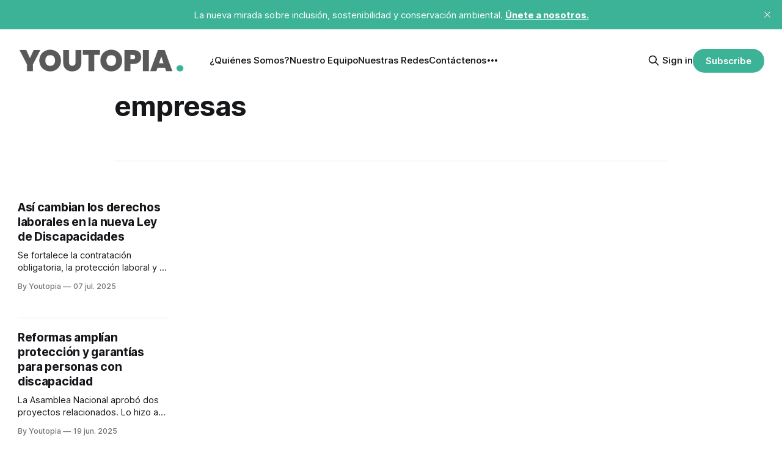

--- FILE ---
content_type: text/html; charset=utf-8
request_url: https://youtopiaecuador.com/tag/empresas/
body_size: 9955
content:
<!DOCTYPE html>
<html lang="es">
<head>

    <title>empresas - Youtopia</title>
    <meta charset="utf-8">
    <meta name="viewport" content="width=device-width, initial-scale=1.0">
    
    <link rel="preload" as="style" href="https://youtopiaecuador.com/assets/built/screen.css?v=049f4adf6f">
    <link rel="preload" as="script" href="https://youtopiaecuador.com/assets/built/source.js?v=049f4adf6f">
    
    <link rel="preload" as="font" type="font/woff2" href="https://youtopiaecuador.com/assets/fonts/inter-roman.woff2?v=049f4adf6f" crossorigin="anonymous">
<style>
    @font-face {
        font-family: "Inter";
        font-style: normal;
        font-weight: 100 900;
        font-display: optional;
        src: url(https://youtopiaecuador.com/assets/fonts/inter-roman.woff2?v=049f4adf6f) format("woff2");
        unicode-range: U+0000-00FF, U+0131, U+0152-0153, U+02BB-02BC, U+02C6, U+02DA, U+02DC, U+0304, U+0308, U+0329, U+2000-206F, U+2074, U+20AC, U+2122, U+2191, U+2193, U+2212, U+2215, U+FEFF, U+FFFD;
    }
</style>

    <link rel="stylesheet" type="text/css" href="https://youtopiaecuador.com/assets/built/screen.css?v=049f4adf6f">

    <style>
        :root {
            --background-color: #ffffff
        }
    </style>

    <script>
        /* The script for calculating the color contrast has been taken from
        https://gomakethings.com/dynamically-changing-the-text-color-based-on-background-color-contrast-with-vanilla-js/ */
        var accentColor = getComputedStyle(document.documentElement).getPropertyValue('--background-color');
        accentColor = accentColor.trim().slice(1);

        if (accentColor.length === 3) {
            accentColor = accentColor[0] + accentColor[0] + accentColor[1] + accentColor[1] + accentColor[2] + accentColor[2];
        }

        var r = parseInt(accentColor.substr(0, 2), 16);
        var g = parseInt(accentColor.substr(2, 2), 16);
        var b = parseInt(accentColor.substr(4, 2), 16);
        var yiq = ((r * 299) + (g * 587) + (b * 114)) / 1000;
        var textColor = (yiq >= 128) ? 'dark' : 'light';

        document.documentElement.className = `has-${textColor}-text`;
    </script>

    <link rel="icon" href="https://youtopiaecuador.com/content/images/size/w256h256/2024/06/fav-2.png" type="image/png">
    <link rel="canonical" href="https://youtopiaecuador.com/tag/empresas/">
    <meta name="referrer" content="no-referrer-when-downgrade">
    <link rel="next" href="https://youtopiaecuador.com/tag/empresas/page/2/">
    
    <meta property="og:site_name" content="Youtopia">
    <meta property="og:type" content="website">
    <meta property="og:title" content="empresas - Youtopia">
    <meta property="og:url" content="https://youtopiaecuador.com/tag/empresas/">
    <meta property="og:image" content="https://static.ghost.org/v5.0.0/images/publication-cover.jpg">
    <meta property="article:publisher" content="https://www.facebook.com/youtopiaecuador">
    <meta name="twitter:card" content="summary_large_image">
    <meta name="twitter:title" content="empresas - Youtopia">
    <meta name="twitter:url" content="https://youtopiaecuador.com/tag/empresas/">
    <meta name="twitter:image" content="https://static.ghost.org/v5.0.0/images/publication-cover.jpg">
    <meta name="twitter:site" content="@YoutopiaEcuador">
    <meta property="og:image:width" content="1200">
    <meta property="og:image:height" content="840">
    
    <script type="application/ld+json">
{
    "@context": "https://schema.org",
    "@type": "Series",
    "publisher": {
        "@type": "Organization",
        "name": "Youtopia",
        "url": "https://youtopiaecuador.com/",
        "logo": {
            "@type": "ImageObject",
            "url": "https://youtopiaecuador.com/content/images/2025/01/Logo_Youtopia.png"
        }
    },
    "url": "https://youtopiaecuador.com/tag/empresas/",
    "name": "empresas",
    "mainEntityOfPage": "https://youtopiaecuador.com/tag/empresas/"
}
    </script>

    <meta name="generator" content="Ghost 6.16">
    <link rel="alternate" type="application/rss+xml" title="Youtopia" href="https://youtopiaecuador.com/rss/">
    <script defer src="https://cdn.jsdelivr.net/ghost/portal@~2.58/umd/portal.min.js" data-i18n="true" data-ghost="https://youtopiaecuador.com/" data-key="0da8f195814cd0dc7922185629" data-api="https://youtopiarett.ghost.io/ghost/api/content/" data-locale="es" crossorigin="anonymous"></script><style id="gh-members-styles">.gh-post-upgrade-cta-content,
.gh-post-upgrade-cta {
    display: flex;
    flex-direction: column;
    align-items: center;
    font-family: -apple-system, BlinkMacSystemFont, 'Segoe UI', Roboto, Oxygen, Ubuntu, Cantarell, 'Open Sans', 'Helvetica Neue', sans-serif;
    text-align: center;
    width: 100%;
    color: #ffffff;
    font-size: 16px;
}

.gh-post-upgrade-cta-content {
    border-radius: 8px;
    padding: 40px 4vw;
}

.gh-post-upgrade-cta h2 {
    color: #ffffff;
    font-size: 28px;
    letter-spacing: -0.2px;
    margin: 0;
    padding: 0;
}

.gh-post-upgrade-cta p {
    margin: 20px 0 0;
    padding: 0;
}

.gh-post-upgrade-cta small {
    font-size: 16px;
    letter-spacing: -0.2px;
}

.gh-post-upgrade-cta a {
    color: #ffffff;
    cursor: pointer;
    font-weight: 500;
    box-shadow: none;
    text-decoration: underline;
}

.gh-post-upgrade-cta a:hover {
    color: #ffffff;
    opacity: 0.8;
    box-shadow: none;
    text-decoration: underline;
}

.gh-post-upgrade-cta a.gh-btn {
    display: block;
    background: #ffffff;
    text-decoration: none;
    margin: 28px 0 0;
    padding: 8px 18px;
    border-radius: 4px;
    font-size: 16px;
    font-weight: 600;
}

.gh-post-upgrade-cta a.gh-btn:hover {
    opacity: 0.92;
}</style>
    <script defer src="https://cdn.jsdelivr.net/ghost/sodo-search@~1.8/umd/sodo-search.min.js" data-key="0da8f195814cd0dc7922185629" data-styles="https://cdn.jsdelivr.net/ghost/sodo-search@~1.8/umd/main.css" data-sodo-search="https://youtopiarett.ghost.io/" data-locale="es" crossorigin="anonymous"></script>
    <script defer src="https://cdn.jsdelivr.net/ghost/announcement-bar@~1.1/umd/announcement-bar.min.js" data-announcement-bar="https://youtopiaecuador.com/" data-api-url="https://youtopiaecuador.com/members/api/announcement/" crossorigin="anonymous"></script>
    <link href="https://youtopiaecuador.com/webmentions/receive/" rel="webmention">
    <script defer src="/public/cards.min.js?v=049f4adf6f"></script>
    <link rel="stylesheet" type="text/css" href="/public/cards.min.css?v=049f4adf6f">
    <script defer src="/public/member-attribution.min.js?v=049f4adf6f"></script>
    <script defer src="/public/ghost-stats.min.js?v=049f4adf6f" data-stringify-payload="false" data-datasource="analytics_events" data-storage="localStorage" data-host="https://youtopiaecuador.com/.ghost/analytics/api/v1/page_hit"  tb_site_uuid="0cceb189-436d-4289-aa24-ba16ceb9a983" tb_post_uuid="undefined" tb_post_type="null" tb_member_uuid="undefined" tb_member_status="undefined"></script><style>:root {--ghost-accent-color: #3cb296;}</style>
    <!-- Google Tag Manager -->
<script>(function(w,d,s,l,i){w[l]=w[l]||[];w[l].push({'gtm.start':
new Date().getTime(),event:'gtm.js'});var f=d.getElementsByTagName(s)[0],
j=d.createElement(s),dl=l!='dataLayer'?'&l='+l:'';j.async=true;j.src=
'https://www.googletagmanager.com/gtm.js?id='+i+dl;f.parentNode.insertBefore(j,f);
})(window,document,'script','dataLayer','GTM-WCFS59S4');</script>
<!-- End Google Tag Manager -->

<!-- Google tag (gtag.js) -->
<script async src="https://www.googletagmanager.com/gtag/js?id=G-1L6V383QRW"></script>
<script>
  window.dataLayer = window.dataLayer || [];
  function gtag(){dataLayer.push(arguments);}
  gtag('js', new Date());

  gtag('config', 'G-1L6V383QRW');
  gtag('config', 'AW-17119839187');
</script>

<!-- Píxel de seguimiento de Metricool -->
<img src="https://tracker.metricool.com/c3po.jpg?hash=7dc90cae8c04cb851963d6fe1b866adf" />

<!-- Hotjar Tracking Code for Youtopia + RETT -->
<script>
    (function(h,o,t,j,a,r){
        h.hj=h.hj||function(){(h.hj.q=h.hj.q||[]).push(arguments)};
        h._hjSettings={hjid:5101533,hjsv:6};
        a=o.getElementsByTagName('head')[0];
        r=o.createElement('script');r.async=1;
        r.src=t+h._hjSettings.hjid+j+h._hjSettings.hjsv;
        a.appendChild(r);
    })(window,document,'https://static.hotjar.com/c/hotjar-','.js?sv=');
</script>

<style>
.gh-footer-copyright {
    text-align: right;
    white-space: nowrap;
    display: none !important;
}
</style>

<script async src="https://pagead2.googlesyndication.com/pagead/js/adsbygoogle.js?client=ca-pub-7434390350709936"
     crossorigin="anonymous"></script>

</head>
<body class="tag-template tag-empresas has-sans-title has-sans-body">

<div class="gh-viewport">
    
    <header id="gh-navigation" class="gh-navigation is-left-logo gh-outer">
    <div class="gh-navigation-inner gh-inner">

        <div class="gh-navigation-brand">
            <a class="gh-navigation-logo is-title" href="https://youtopiaecuador.com">
                    <img src="https://youtopiaecuador.com/content/images/2025/01/Logo_Youtopia.png" alt="Youtopia">
            </a>
            <button class="gh-search gh-icon-button" aria-label="Search this site" data-ghost-search>
    <svg xmlns="http://www.w3.org/2000/svg" fill="none" viewBox="0 0 24 24" stroke="currentColor" stroke-width="2" width="20" height="20"><path stroke-linecap="round" stroke-linejoin="round" d="M21 21l-6-6m2-5a7 7 0 11-14 0 7 7 0 0114 0z"></path></svg></button>            <button class="gh-burger gh-icon-button" aria-label="Menu">
                <svg xmlns="http://www.w3.org/2000/svg" width="24" height="24" fill="currentColor" viewBox="0 0 256 256"><path d="M224,128a8,8,0,0,1-8,8H40a8,8,0,0,1,0-16H216A8,8,0,0,1,224,128ZM40,72H216a8,8,0,0,0,0-16H40a8,8,0,0,0,0,16ZM216,184H40a8,8,0,0,0,0,16H216a8,8,0,0,0,0-16Z"></path></svg>                <svg xmlns="http://www.w3.org/2000/svg" width="24" height="24" fill="currentColor" viewBox="0 0 256 256"><path d="M205.66,194.34a8,8,0,0,1-11.32,11.32L128,139.31,61.66,205.66a8,8,0,0,1-11.32-11.32L116.69,128,50.34,61.66A8,8,0,0,1,61.66,50.34L128,116.69l66.34-66.35a8,8,0,0,1,11.32,11.32L139.31,128Z"></path></svg>            </button>
        </div>

        <nav class="gh-navigation-menu">
            <ul class="nav">
    <li class="nav-quienes-somos"><a href="https://youtopiaecuador.com/quienes-somos-youtopia-sostenibilidad-ecuador/">¿Quiénes Somos?</a></li>
    <li class="nav-nuestro-equipo"><a href="https://youtopiaecuador.com/nuestro-equipo-youtopia-ecuador/">Nuestro Equipo</a></li>
    <li class="nav-nuestras-redes"><a href="https://youtopiaecuador.com/nuestras-redes/">Nuestras Redes</a></li>
    <li class="nav-contactenos"><a href="https://youtopiaecuador.com/contactenos-youtopia-ecuador/">Contáctenos</a></li>
    <li class="nav-vision-amazonica"><a href="https://youtopiaecuador.com/vision-amazonica/">Visión Amazónica</a></li>
    <li class="nav-amazonia-desechada"><a href="https://youtopiaecuador.com/amazonia-desechada/">Amazonía Desechada</a></li>
</ul>

        </nav>

        <div class="gh-navigation-actions">
                <button class="gh-search gh-icon-button" aria-label="Search this site" data-ghost-search>
    <svg xmlns="http://www.w3.org/2000/svg" fill="none" viewBox="0 0 24 24" stroke="currentColor" stroke-width="2" width="20" height="20"><path stroke-linecap="round" stroke-linejoin="round" d="M21 21l-6-6m2-5a7 7 0 11-14 0 7 7 0 0114 0z"></path></svg></button>                <div class="gh-navigation-members">
                            <a href="#/portal/signin" data-portal="signin">Sign in</a>
                                <a class="gh-button" href="#/portal/signup" data-portal="signup">Subscribe</a>
                </div>
        </div>

    </div>
</header>

    
<main class="gh-main gh-outer">

        <section class="gh-archive gh-inner">
            <div class="gh-archive-inner">
                <header class="gh-archive-wrapper">
                    <h1 class="gh-article-title is-title">empresas</h1>
                </header>
                            </div>
        </section>

    
<section class="gh-container is-grid gh-outer">
    <div class="gh-container-inner gh-inner">
        

        <main class="gh-main">
            <div class="gh-feed">



                        <article class="gh-card post tag-inclusion-laboral tag-personas-con-discapacidad tag-conadis tag-ley-organica-de-personas-con-discapacidad tag-derechos-laborales tag-registro-oficial tag-asamblea-nacional-ecuador tag-corte-constitucional tag-personas-cuidadoras tag-ministerio-de-trabajo tag-pasantias-y-practicas-preprofesionales tag-inclusion tag-estabilidad-laboral tag-empresas tag-empleadores tag-licencia-de-maternidad tag-talento-humano">
    <a class="gh-card-link" href="/asi-cambian-derechos-laborales-nueva-ley-discapacidades-ecuador/">
            <figure class="gh-card-image">
                <img
                    srcset="/content/images/size/w160/format/webp/2025/07/photo-1556343405-79c5caffbf41.jpeg 160w,
                            /content/images/size/w320/format/webp/2025/07/photo-1556343405-79c5caffbf41.jpeg 320w,
                            /content/images/size/w600/format/webp/2025/07/photo-1556343405-79c5caffbf41.jpeg 600w,
                            /content/images/size/w960/format/webp/2025/07/photo-1556343405-79c5caffbf41.jpeg 960w,
                            /content/images/size/w1200/format/webp/2025/07/photo-1556343405-79c5caffbf41.jpeg 1200w,
                            /content/images/size/w2000/format/webp/2025/07/photo-1556343405-79c5caffbf41.jpeg 2000w"
                    sizes="320px"
                    src="/content/images/size/w600/2025/07/photo-1556343405-79c5caffbf41.jpeg"
                    alt="Así cambian los derechos laborales en la nueva Ley de Discapacidades"
                    loading="lazy"
                >
            </figure>
        <div class="gh-card-wrapper">
                <p class="gh-card-tag">inclusión laboral</p>
            <h3 class="gh-card-title is-title">Así cambian los derechos laborales en la nueva Ley de Discapacidades</h3>
                <p class="gh-card-excerpt is-body">Se fortalece la contratación obligatoria, la protección laboral y el reconocimiento a cuidadores. El Ministerio de Trabajo tiene un rol vital.</p>
            <footer class="gh-card-meta">
<!--
             -->
                    <span class="gh-card-author">By Youtopia </span>
                    <time class="gh-card-date" datetime="2025-07-07">07 jul. 2025</time>
                <!--
         --></footer>
        </div>
    </a>
</article>
                        <article class="gh-card post tag-derechos tag-personas-con-discapacidad tag-inclusion-laboral tag-salud tag-empleo tag-asamblea-nacional tag-ejecutivo tag-derechos-humanos tag-seguridad-social tag-corte-constitucional tag-lenguaje-de-senas tag-registro-oficial tag-estabilidad-laboral tag-empresas tag-gasto-publico">
    <a class="gh-card-link" href="/reformas-legales-proteccion-garantias-personas-con-discapacidad-ecuador/">
            <figure class="gh-card-image">
                <img
                    srcset="/content/images/size/w160/format/webp/2025/06/plano-completo-de-diferentes-personas-en-el-trabajo.jpg 160w,
                            /content/images/size/w320/format/webp/2025/06/plano-completo-de-diferentes-personas-en-el-trabajo.jpg 320w,
                            /content/images/size/w600/format/webp/2025/06/plano-completo-de-diferentes-personas-en-el-trabajo.jpg 600w,
                            /content/images/size/w960/format/webp/2025/06/plano-completo-de-diferentes-personas-en-el-trabajo.jpg 960w,
                            /content/images/size/w1200/format/webp/2025/06/plano-completo-de-diferentes-personas-en-el-trabajo.jpg 1200w,
                            /content/images/size/w2000/format/webp/2025/06/plano-completo-de-diferentes-personas-en-el-trabajo.jpg 2000w"
                    sizes="320px"
                    src="/content/images/size/w600/2025/06/plano-completo-de-diferentes-personas-en-el-trabajo.jpg"
                    alt="Reformas amplían protección y garantías para personas con discapacidad"
                    loading="lazy"
                >
            </figure>
        <div class="gh-card-wrapper">
                <p class="gh-card-tag">Derechos</p>
            <h3 class="gh-card-title is-title">Reformas amplían protección y garantías para personas con discapacidad</h3>
                <p class="gh-card-excerpt is-body">La Asamblea Nacional aprobó dos proyectos relacionados. Lo hizo a partir de pronunciamientos del Ejecutivo y de la Corte Constitucional. </p>
            <footer class="gh-card-meta">
<!--
             -->
                    <span class="gh-card-author">By Youtopia </span>
                    <time class="gh-card-date" datetime="2025-06-19">19 jun. 2025</time>
                <!--
         --></footer>
        </div>
    </a>
</article>
                        <article class="gh-card post tag-emgirs-ep tag-huella-ambiental tag-empresas tag-bonos-de-carbono tag-emisiones-co2 tag-emisiones-de-metano tag-huella-de-carbono tag-gasgreen tag-relleno-sanitario-el-inga tag-convencion-marco-de-las-naciones-unidas-sobre-el-cambio-climatico tag-cmnucc tag-metodologia-mdl tag-mecanismo-de-desarrollo-limpio tag-certificados-de-emisiones-reducidas tag-conferencia-de-las-partes tag-cop30-brasil tag-tropical-fruit-export-del-ecuador tag-constructora-rosero tag-carbono-neutro tag-pecc tag-programa-ecuador-carbono-cero tag-portafolio-de-la-compensacion">
    <a class="gh-card-link" href="/empresas-compran-bonos-carbono-reducir-huella-ambiental-quito-ecuador/">
            <figure class="gh-card-image">
                <img
                    srcset="/content/images/size/w160/format/webp/2025/05/DJI_20250217110605_0003_V.JPG 160w,
                            /content/images/size/w320/format/webp/2025/05/DJI_20250217110605_0003_V.JPG 320w,
                            /content/images/size/w600/format/webp/2025/05/DJI_20250217110605_0003_V.JPG 600w,
                            /content/images/size/w960/format/webp/2025/05/DJI_20250217110605_0003_V.JPG 960w,
                            /content/images/size/w1200/format/webp/2025/05/DJI_20250217110605_0003_V.JPG 1200w,
                            /content/images/size/w2000/format/webp/2025/05/DJI_20250217110605_0003_V.JPG 2000w"
                    sizes="320px"
                    src="/content/images/size/w600/2025/05/DJI_20250217110605_0003_V.JPG"
                    alt="Empresas apuestan por compensar emisiones con bonos certificados"
                    loading="lazy"
                >
            </figure>
        <div class="gh-card-wrapper">
                <p class="gh-card-tag">EMGIRS EP</p>
            <h3 class="gh-card-title is-title">Empresas apuestan por compensar emisiones con bonos certificados</h3>
                <p class="gh-card-excerpt is-body">La Empresa Pública Metropolitana de Gestión Integral de Residuos Sólidos ha negociado 22.000 bonos. Nueve empresas los han adquirido.</p>
            <footer class="gh-card-meta">
<!--
             -->
                    <span class="gh-card-author">By Xavier Basantes</span>
                    <time class="gh-card-date" datetime="2025-05-19">19 may. 2025</time>
                <!--
         --></footer>
        </div>
    </a>
</article>
                        <article class="gh-card post tag-desarrollo-sostenible tag-empresas tag-economia-circular tag-gestion-ambiental tag-estrategia-nacional-de-economia-circular tag-ley-organica-de-economia-circular-inclusiva tag-inec tag-camara-nacional-de-economia-circular tag-candec tag-enesem tag-uso-del-agua-en-ecuador tag-energia-electrica tag-diesel tag-combustibles-fosiles tag-servicios-ambientales tag-manejo-de-residuos tag-consumo-sostenible tag-circularidad tag-uteg tag-agenda-2030 tag-financiamiento-sostenible tag-practicas-ambientales tag-aguas-residuales tag-residuos-no-peligrosos tag-instructivo-para-gestion-de-residuos-rcd tag-construccion tag-municipios">
    <a class="gh-card-link" href="/economia-circular-gestion-ambiental-empresas-ecuador/">
            <figure class="gh-card-image">
                <img
                    srcset="/content/images/size/w160/format/webp/2025/04/researchers-looking-alternative-energy-souces.jpg 160w,
                            /content/images/size/w320/format/webp/2025/04/researchers-looking-alternative-energy-souces.jpg 320w,
                            /content/images/size/w600/format/webp/2025/04/researchers-looking-alternative-energy-souces.jpg 600w,
                            /content/images/size/w960/format/webp/2025/04/researchers-looking-alternative-energy-souces.jpg 960w,
                            /content/images/size/w1200/format/webp/2025/04/researchers-looking-alternative-energy-souces.jpg 1200w,
                            /content/images/size/w2000/format/webp/2025/04/researchers-looking-alternative-energy-souces.jpg 2000w"
                    sizes="320px"
                    src="/content/images/size/w600/2025/04/researchers-looking-alternative-energy-souces.jpg"
                    alt="¿Qué sucede con la economía circular y la gestión ambiental empresarial?"
                    loading="lazy"
                >
            </figure>
        <div class="gh-card-wrapper">
                <p class="gh-card-tag">desarrollo sostenible</p>
            <h3 class="gh-card-title is-title">¿Qué sucede con la economía circular y la gestión ambiental empresarial?</h3>
                <p class="gh-card-excerpt is-body">La implementaciòn de la Estrategia de Economìa Circular avanza. Las empresas invirtieron USD 53 millones en bienes y servicios ambientales.</p>
            <footer class="gh-card-meta">
<!--
             -->
                    <span class="gh-card-author">By Xavier Basantes</span>
                    <time class="gh-card-date" datetime="2025-04-04">04 abr. 2025</time>
                <!--
         --></footer>
        </div>
    </a>
</article>
                        <article class="gh-card post tag-agenda-2030 tag-empresas tag-negocios tag-inteligencia-artificial tag-sostenibilidad tag-pwc tag-deloitte tag-transformacion-digital tag-foro-economico-mundial tag-cambio-climatico tag-energia-renovable tag-eficiencia-energetica tag-turismo tag-roque-sevilla tag-onu-turismo">
    <a class="gh-card-link" href="/sostenibilidad-inteligencia-artificial-prioridades-agenda-empresarial-2030/">
            <figure class="gh-card-image">
                <img
                    srcset="/content/images/size/w160/format/webp/2025/03/view-robot-taking-care-garden-1.jpg 160w,
                            /content/images/size/w320/format/webp/2025/03/view-robot-taking-care-garden-1.jpg 320w,
                            /content/images/size/w600/format/webp/2025/03/view-robot-taking-care-garden-1.jpg 600w,
                            /content/images/size/w960/format/webp/2025/03/view-robot-taking-care-garden-1.jpg 960w,
                            /content/images/size/w1200/format/webp/2025/03/view-robot-taking-care-garden-1.jpg 1200w,
                            /content/images/size/w2000/format/webp/2025/03/view-robot-taking-care-garden-1.jpg 2000w"
                    sizes="320px"
                    src="/content/images/size/w600/2025/03/view-robot-taking-care-garden-1.jpg"
                    alt="Sostenibilidad e inteligencia artificial, prioridades de la agenda empresarial 2030"
                    loading="lazy"
                >
            </figure>
        <div class="gh-card-wrapper">
                <p class="gh-card-tag">Agenda 2030</p>
            <h3 class="gh-card-title is-title">Sostenibilidad e inteligencia artificial, prioridades de la agenda empresarial 2030</h3>
                <p class="gh-card-excerpt is-body">En septiembre se cumple una década de la Agenda 2030. El Foro Económico Mundial cree que sostenibilidad e IA pueden acelerar la acción por el clima.</p>
            <footer class="gh-card-meta">
<!--
             -->
                    <span class="gh-card-author">By Youtopia </span>
                    <time class="gh-card-date" datetime="2025-03-24">24 mar. 2025</time>
                <!--
         --></footer>
        </div>
    </a>
</article>
                        <article class="gh-card post tag-comercio tag-donald-trump tag-canada tag-aranceles tag-balanza-comercial tag-migracion tag-proteccionismo tag-justin-trudeau tag-estados-unidos tag-empresas tag-primer-ministro-canada tag-fentanilo tag-truth-social tag-instituto-peterson tag-white-house tag-tlcan tag-t-mec tag-reglas-de-origen tag-derechos-laborales">
    <a class="gh-card-link" href="/canada-estados-unidos-aranceles-mercado-comercio-consumo/">
            <figure class="gh-card-image">
                <img
                    srcset="/content/images/size/w160/format/webp/2025/02/WhatsApp-Image-2025-02-04-at-15.33.52-1-1.jpeg 160w,
                            /content/images/size/w320/format/webp/2025/02/WhatsApp-Image-2025-02-04-at-15.33.52-1-1.jpeg 320w,
                            /content/images/size/w600/format/webp/2025/02/WhatsApp-Image-2025-02-04-at-15.33.52-1-1.jpeg 600w,
                            /content/images/size/w960/format/webp/2025/02/WhatsApp-Image-2025-02-04-at-15.33.52-1-1.jpeg 960w,
                            /content/images/size/w1200/format/webp/2025/02/WhatsApp-Image-2025-02-04-at-15.33.52-1-1.jpeg 1200w,
                            /content/images/size/w2000/format/webp/2025/02/WhatsApp-Image-2025-02-04-at-15.33.52-1-1.jpeg 2000w"
                    sizes="320px"
                    src="/content/images/size/w600/2025/02/WhatsApp-Image-2025-02-04-at-15.33.52-1-1.jpeg"
                    alt="#CompraCanadiense y #ApoyaLoLocal, dos respuestas para Trump desde Canadá"
                    loading="lazy"
                >
            </figure>
        <div class="gh-card-wrapper">
                <p class="gh-card-tag">comercio</p>
            <h3 class="gh-card-title is-title">#CompraCanadiense y #ApoyaLoLocal, dos respuestas para Trump desde Canadá</h3>
                <p class="gh-card-excerpt is-body">El anuncio de EE.UU. de aplicar aranceles a las importaciones desde Canadá quedó suspendido. Hay malestar en los consumidores canadienses.</p>
            <footer class="gh-card-meta">
<!--
             -->
                    <span class="gh-card-author">By Youtopia </span>
                    <time class="gh-card-date" datetime="2025-02-05">05 feb. 2025</time>
                <!--
         --></footer>
        </div>
    </a>
</article>
                        <article class="gh-card post tag-legislativo tag-codigo-organico-ambiental tag-maate tag-sostenibilidad-ambiental tag-asamblea-nacional tag-biodiversidad tag-paramos tag-mercado-de-carbono tag-empresas">
    <a class="gh-card-link" href="/reformas-codigo-ambiental-ecuador-asamblea-mercado-carbono/">
            <figure class="gh-card-image">
                <img
                    srcset="/content/images/size/w160/format/webp/2024/09/WhatsApp-Image-2024-09-26-at-11.21.38-1.jpeg 160w,
                            /content/images/size/w320/format/webp/2024/09/WhatsApp-Image-2024-09-26-at-11.21.38-1.jpeg 320w,
                            /content/images/size/w600/format/webp/2024/09/WhatsApp-Image-2024-09-26-at-11.21.38-1.jpeg 600w,
                            /content/images/size/w960/format/webp/2024/09/WhatsApp-Image-2024-09-26-at-11.21.38-1.jpeg 960w,
                            /content/images/size/w1200/format/webp/2024/09/WhatsApp-Image-2024-09-26-at-11.21.38-1.jpeg 1200w,
                            /content/images/size/w2000/format/webp/2024/09/WhatsApp-Image-2024-09-26-at-11.21.38-1.jpeg 2000w"
                    sizes="320px"
                    src="/content/images/size/w600/2024/09/WhatsApp-Image-2024-09-26-at-11.21.38-1.jpeg"
                    alt="Mercados de carbono y fondo de conservación, entre las  reformas al Código Ambiental"
                    loading="lazy"
                >
            </figure>
        <div class="gh-card-wrapper">
                <p class="gh-card-tag">Legislativo</p>
            <h3 class="gh-card-title is-title">Mercados de carbono y fondo de conservación, entre las  reformas al Código Ambiental</h3>
                <p class="gh-card-excerpt is-body">La Asamblea planteó importantes reformas; el plazo para el pronunciamiento del Ejecutivo está corriendo</p>
            <footer class="gh-card-meta">
<!--
             -->
                    <span class="gh-card-author">By Youtopia </span>
                    <time class="gh-card-date" datetime="2024-09-30">30 sep. 2024</time>
                <!--
         --></footer>
        </div>
    </a>
</article>
                        <article class="gh-card post tag-empresas tag-economia-circular tag-foro-nacional-de-economia-circular tag-sostenibilidad-ambiental tag-produccion-sostenible tag-sercop tag-compras-publicas-sostenibles tag-compras-publicas tag-gases-de-efecto-invernadero tag-contaminacion-ambiental">
    <a class="gh-card-link" href="/ecuador-estrategia-nacional-economia-circular-compras-publicas-sercop/">
            <figure class="gh-card-image">
                <img
                    srcset="/content/images/size/w160/format/webp/2024/08/photo-1617717540480-11274a9e28c6.jpeg 160w,
                            /content/images/size/w320/format/webp/2024/08/photo-1617717540480-11274a9e28c6.jpeg 320w,
                            /content/images/size/w600/format/webp/2024/08/photo-1617717540480-11274a9e28c6.jpeg 600w,
                            /content/images/size/w960/format/webp/2024/08/photo-1617717540480-11274a9e28c6.jpeg 960w,
                            /content/images/size/w1200/format/webp/2024/08/photo-1617717540480-11274a9e28c6.jpeg 1200w,
                            /content/images/size/w2000/format/webp/2024/08/photo-1617717540480-11274a9e28c6.jpeg 2000w"
                    sizes="320px"
                    src="/content/images/size/w600/2024/08/photo-1617717540480-11274a9e28c6.jpeg"
                    alt="Así es la nueva Estrategia de Economía Circular de Ecuador"
                    loading="lazy"
                >
            </figure>
        <div class="gh-card-wrapper">
                <p class="gh-card-tag">empresas</p>
            <h3 class="gh-card-title is-title">Así es la nueva Estrategia de Economía Circular de Ecuador</h3>
                <p class="gh-card-excerpt is-body">Busca reducir el desperdicio y fomentar la reutilización de materiales en 12 sectores.</p>
            <footer class="gh-card-meta">
<!--
             -->
                    <span class="gh-card-author">By Xavier Basantes</span>
                    <time class="gh-card-date" datetime="2024-08-30">30 ago. 2024</time>
                <!--
         --></footer>
        </div>
    </a>
</article>
                        <article class="gh-card post tag-personas-con-discapacidad tag-deduccion-de-impuestos tag-ministerio-de-inclusion-economica-y-social tag-mies tag-fundacion-rett-ecuador tag-decreto-366 tag-empresas">
    <a class="gh-card-link" href="/mies-calificara-programas-personas-discapacidad-deducciones-tributarias/">
            <figure class="gh-card-image">
                <img
                    srcset="/content/images/size/w160/format/webp/2024/08/personasdiscapacidadportoviejo_k-1.jpg 160w,
                            /content/images/size/w320/format/webp/2024/08/personasdiscapacidadportoviejo_k-1.jpg 320w,
                            /content/images/size/w600/format/webp/2024/08/personasdiscapacidadportoviejo_k-1.jpg 600w,
                            /content/images/size/w960/format/webp/2024/08/personasdiscapacidadportoviejo_k-1.jpg 960w,
                            /content/images/size/w1200/format/webp/2024/08/personasdiscapacidadportoviejo_k-1.jpg 1200w,
                            /content/images/size/w2000/format/webp/2024/08/personasdiscapacidadportoviejo_k-1.jpg 2000w"
                    sizes="320px"
                    src="/content/images/size/w600/2024/08/personasdiscapacidadportoviejo_k-1.jpg"
                    alt="El MIES calificará qué programas para personas con discapacidad   tendrán deducciones tributarias"
                    loading="lazy"
                >
            </figure>
        <div class="gh-card-wrapper">
                <p class="gh-card-tag">personas con discapacidad</p>
            <h3 class="gh-card-title is-title">El MIES calificará qué programas para personas con discapacidad   tendrán deducciones tributarias</h3>
                <p class="gh-card-excerpt is-body">El Ministerio de Inclusión Económica y Social emitirá la certificación para la deduccion de impuestos.</p>
            <footer class="gh-card-meta">
<!--
             -->
                    <span class="gh-card-author">By Youtopia </span>
                    <time class="gh-card-date" datetime="2024-08-26">26 ago. 2024</time>
                <!--
         --></footer>
        </div>
    </a>
</article>
                        <article class="gh-card post tag-entrevista tag-promperu tag-sostenibilidad tag-david-edery-munoz tag-bioeconomia tag-empresas tag-mentefactura tag-comunidad-andina-de-naciones tag-alcantarillado tag-gerente-de-promperu tag-economia-del-conocimiento tag-america-latina tag-inteligencia-artificial-generativa tag-contaminacion tag-triple-impacto">
    <a class="gh-card-link" href="/david-edery-las-empresas-de-servicios-tienen-un-componente-ambiental-y-social-muy-fuerte/">
            <figure class="gh-card-image">
                <img
                    srcset="/content/images/size/w160/format/webp/2024/07/Foto-entrevista.png 160w,
                            /content/images/size/w320/format/webp/2024/07/Foto-entrevista.png 320w,
                            /content/images/size/w600/format/webp/2024/07/Foto-entrevista.png 600w,
                            /content/images/size/w960/format/webp/2024/07/Foto-entrevista.png 960w,
                            /content/images/size/w1200/format/webp/2024/07/Foto-entrevista.png 1200w,
                            /content/images/size/w2000/format/webp/2024/07/Foto-entrevista.png 2000w"
                    sizes="320px"
                    src="/content/images/size/w600/2024/07/Foto-entrevista.png"
                    alt="David Edery: ‘Las empresas de servicios tienen un componente ambiental y social muy fuerte’"
                    loading="lazy"
                >
            </figure>
        <div class="gh-card-wrapper">
                <p class="gh-card-tag">entrevista</p>
            <h3 class="gh-card-title is-title">David Edery: ‘Las empresas de servicios tienen un componente ambiental y social muy fuerte’</h3>
                    <p class="gh-card-excerpt is-body">El aporte de las empresas sin chimenea es fundamental para la sostenibilidad del planeta. Así lo destaca David Edery, gerente de Exportación de Servicios de Promperú.

Por Redacción Youtopía

El comercio de servicios, sobre todo digitales, ha sido un motor importante del crecimiento de la economía mundial en la última</p>
            <footer class="gh-card-meta">
<!--
             -->
                    <span class="gh-card-author">By Youtopia </span>
                    <time class="gh-card-date" datetime="2024-07-08">08 jul. 2024</time>
                <!--
         --></footer>
        </div>
    </a>
</article>
                        <article class="gh-card post tag-derechos-humanos tag-mujeres tag-acoso-sexual tag-banco-mundial tag-brecha-salarial tag-brechas-de-genero tag-cuidado-infantil tag-derechos-parentales tag-desigualdad tag-empresas tag-femicidios tag-igualdad-de-oportunidades tag-indermit-gill tag-matrimonio-infantil tag-reformas-legales tag-salarios tag-trabajo tag-violencia-de-genero tag-violencia-domestica tag-hash-wordpress tag-hash-import-2024-06-10-18-56">
    <a class="gh-card-link" href="/la-brecha-de-genero-a-escala-mundial-es-mas-amplia-de-lo-que-se-pensaba/">
            <figure class="gh-card-image">
                <img
                    srcset="/content/images/size/w160/format/webp/wordpress/2024/03/30203625362_5b6a87dc61_o-scaled.jpg 160w,
                            /content/images/size/w320/format/webp/wordpress/2024/03/30203625362_5b6a87dc61_o-scaled.jpg 320w,
                            /content/images/size/w600/format/webp/wordpress/2024/03/30203625362_5b6a87dc61_o-scaled.jpg 600w,
                            /content/images/size/w960/format/webp/wordpress/2024/03/30203625362_5b6a87dc61_o-scaled.jpg 960w,
                            /content/images/size/w1200/format/webp/wordpress/2024/03/30203625362_5b6a87dc61_o-scaled.jpg 1200w,
                            /content/images/size/w2000/format/webp/wordpress/2024/03/30203625362_5b6a87dc61_o-scaled.jpg 2000w"
                    sizes="320px"
                    src="/content/images/size/w600/wordpress/2024/03/30203625362_5b6a87dc61_o-scaled.jpg"
                    alt="flickr world bank women rights"
                    loading="lazy"
                >
            </figure>
        <div class="gh-card-wrapper">
                <p class="gh-card-tag">derechos humanos</p>
            <h3 class="gh-card-title is-title">La brecha de género a escala mundial es más amplia de lo que se pensaba</h3>
                    <p class="gh-card-excerpt is-body">Redacción Youtopía





Las mujeres gozan de menos de dos tercios de los derechos que tienen los hombres. Además, la brecha de género en el trabajo es mucho más amplia de lo que se pensaba.





Esas son algunas conclusiones de un informe global que acaba de publicar el Grupo Banco Mundial.</p>
            <footer class="gh-card-meta">
<!--
             -->
                    <span class="gh-card-author">By Xavier Basantes</span>
                    <time class="gh-card-date" datetime="2024-03-05">05 mar. 2024</time>
                <!--
         --></footer>
        </div>
    </a>
</article>
                        <article class="gh-card post tag-acoso tag-directorios tag-economia-violeta tag-elizabeth-grijalva tag-empresas tag-entrevista tag-ley-de-regimen-tributario-interno tag-liderazgo-directivo tag-ministerio-de-trabajo tag-mujeres tag-plan-de-igualdad tag-pwc-ecuador tag-recursos-humanos tag-sello-violeta tag-hash-wordpress tag-hash-import-2024-06-10-18-56">
    <a class="gh-card-link" href="/elizabeth-grijalva-plan-igualdad-economia-violeta/">
            <figure class="gh-card-image">
                <img
                    srcset="/content/images/size/w160/format/webp/wordpress/2024/01/Imagen-de-WhatsApp-2024-01-16-a-las-19.56.13_1ccb0002-e1705459802143.jpg 160w,
                            /content/images/size/w320/format/webp/wordpress/2024/01/Imagen-de-WhatsApp-2024-01-16-a-las-19.56.13_1ccb0002-e1705459802143.jpg 320w,
                            /content/images/size/w600/format/webp/wordpress/2024/01/Imagen-de-WhatsApp-2024-01-16-a-las-19.56.13_1ccb0002-e1705459802143.jpg 600w,
                            /content/images/size/w960/format/webp/wordpress/2024/01/Imagen-de-WhatsApp-2024-01-16-a-las-19.56.13_1ccb0002-e1705459802143.jpg 960w,
                            /content/images/size/w1200/format/webp/wordpress/2024/01/Imagen-de-WhatsApp-2024-01-16-a-las-19.56.13_1ccb0002-e1705459802143.jpg 1200w,
                            /content/images/size/w2000/format/webp/wordpress/2024/01/Imagen-de-WhatsApp-2024-01-16-a-las-19.56.13_1ccb0002-e1705459802143.jpg 2000w"
                    sizes="320px"
                    src="/content/images/size/w600/wordpress/2024/01/Imagen-de-WhatsApp-2024-01-16-a-las-19.56.13_1ccb0002-e1705459802143.jpg"
                    alt="Elizabeth Grijalva"
                    loading="lazy"
                >
            </figure>
        <div class="gh-card-wrapper">
                <p class="gh-card-tag">acoso</p>
            <h3 class="gh-card-title is-title">Elizabeth Grijalva: &#x27;El Plan de Igualdad es un soporte para la Ley de Economía Violeta&#x27;</h3>
                    <p class="gh-card-excerpt is-body">Redacción Youtopía





La Ley Orgánica para impulsar el Trabajo de la Mujer, Igualdad de Oportunidades y la Economía Violeta, en enero de 2024, acaba de cumplir un año de vigencia.





El pleno cumplimiento de la normativa aún tiene aspectos por cumplir. En entrevista con Youtopía, Elizabeth Grijalva analiza la incidencia</p>
            <footer class="gh-card-meta">
<!--
             -->
                    <span class="gh-card-author">By Xavier Basantes</span>
                    <time class="gh-card-date" datetime="2024-01-16">16 ene. 2024</time>
                <!--
         --></footer>
        </div>
    </a>
</article>

            </div>

                <div class="gh-more is-title">
                    <a href="https://youtopiaecuador.com/page/2">See all <svg xmlns="http://www.w3.org/2000/svg" width="32" height="32" fill="currentColor" viewBox="0 0 256 256"><path d="M224.49,136.49l-72,72a12,12,0,0,1-17-17L187,140H40a12,12,0,0,1,0-24H187L135.51,64.48a12,12,0,0,1,17-17l72,72A12,12,0,0,1,224.49,136.49Z"></path></svg></a>
                </div>
        </main>


    </div>
</section>
</main>
    
    <footer class="gh-footer gh-outer">
    <div class="gh-footer-inner gh-inner">

        <div class="gh-footer-bar">
            <span class="gh-footer-logo is-title">
                    <img src="https://youtopiaecuador.com/content/images/2025/01/Logo_Youtopia.png" alt="Youtopia">
            </span>
            <nav class="gh-footer-menu">
                <ul class="nav">
    <li class="nav-sign-up"><a href="#/portal/">Sign up</a></li>
</ul>

            </nav>
            <div class="gh-footer-copyright">
                Powered by <a href="https://ghost.org/" target="_blank" rel="noopener">Ghost</a>
            </div>
        </div>

                <section class="gh-footer-signup">
                    <h2 class="gh-footer-signup-header is-title">
                        Youtopia
                    </h2>
                    <p class="gh-footer-signup-subhead is-body">
                        La nueva mirada sobre inclusión, sostenibilidad y conservación ambiental. Únete a nosotros.
                    </p>
                    <form class="gh-form" data-members-form>
    <input class="gh-form-input" id="footer-email" name="email" type="email" placeholder="jamie@example.com" required data-members-email>
    <button class="gh-button" type="submit" aria-label="Subscribe">
        <span><span>Subscribe</span> <svg xmlns="http://www.w3.org/2000/svg" width="32" height="32" fill="currentColor" viewBox="0 0 256 256"><path d="M224.49,136.49l-72,72a12,12,0,0,1-17-17L187,140H40a12,12,0,0,1,0-24H187L135.51,64.48a12,12,0,0,1,17-17l72,72A12,12,0,0,1,224.49,136.49Z"></path></svg></span>
        <svg xmlns="http://www.w3.org/2000/svg" height="24" width="24" viewBox="0 0 24 24">
    <g stroke-linecap="round" stroke-width="2" fill="currentColor" stroke="none" stroke-linejoin="round" class="nc-icon-wrapper">
        <g class="nc-loop-dots-4-24-icon-o">
            <circle cx="4" cy="12" r="3"></circle>
            <circle cx="12" cy="12" r="3"></circle>
            <circle cx="20" cy="12" r="3"></circle>
        </g>
        <style data-cap="butt">
            .nc-loop-dots-4-24-icon-o{--animation-duration:0.8s}
            .nc-loop-dots-4-24-icon-o *{opacity:.4;transform:scale(.75);animation:nc-loop-dots-4-anim var(--animation-duration) infinite}
            .nc-loop-dots-4-24-icon-o :nth-child(1){transform-origin:4px 12px;animation-delay:-.3s;animation-delay:calc(var(--animation-duration)/-2.666)}
            .nc-loop-dots-4-24-icon-o :nth-child(2){transform-origin:12px 12px;animation-delay:-.15s;animation-delay:calc(var(--animation-duration)/-5.333)}
            .nc-loop-dots-4-24-icon-o :nth-child(3){transform-origin:20px 12px}
            @keyframes nc-loop-dots-4-anim{0%,100%{opacity:.4;transform:scale(.75)}50%{opacity:1;transform:scale(1)}}
        </style>
    </g>
</svg>        <svg class="checkmark" xmlns="http://www.w3.org/2000/svg" viewBox="0 0 52 52">
    <path class="checkmark__check" fill="none" d="M14.1 27.2l7.1 7.2 16.7-16.8"/>
    <style>
        .checkmark {
            width: 40px;
            height: 40px;
            display: block;
            stroke-width: 2.5;
            stroke: currentColor;
            stroke-miterlimit: 10;
        }

        .checkmark__check {
            transform-origin: 50% 50%;
            stroke-dasharray: 48;
            stroke-dashoffset: 48;
            animation: stroke .3s cubic-bezier(0.650, 0.000, 0.450, 1.000) forwards;
        }

        @keyframes stroke {
            100% { stroke-dashoffset: 0; }
        }
    </style>
</svg>    </button>
    <p data-members-error></p>
</form>                </section>

    </div>
</footer>    
</div>


<script src="https://youtopiaecuador.com/assets/built/source.js?v=049f4adf6f"></script>

<!-- Google Tag Manager (noscript) -->
<noscript><iframe src="https://www.googletagmanager.com/ns.html?id=GTM-WCFS59S4"
height="0" width="0" style="display:none;visibility:hidden"></iframe></noscript>
<!-- End Google Tag Manager (noscript) -->

<style>
.gh-powered-by { display: none; }
</style>

<script>function loadScript(a){var b=document.getElementsByTagName("head")[0],c=document.createElement("script");c.type="text/javascript",c.src="https://tracker.metricool.com/resources/be.js",c.onreadystatechange=a,c.onload=a,b.appendChild(c)}loadScript(function(){beTracker.t({hash:"7dc90cae8c04cb851963d6fe1b866adf"})});</script>

</body>
</html>


--- FILE ---
content_type: text/html; charset=utf-8
request_url: https://www.google.com/recaptcha/api2/aframe
body_size: 164
content:
<!DOCTYPE HTML><html><head><meta http-equiv="content-type" content="text/html; charset=UTF-8"></head><body><script nonce="M8slxIFnXKSuidL_wuEyBw">/** Anti-fraud and anti-abuse applications only. See google.com/recaptcha */ try{var clients={'sodar':'https://pagead2.googlesyndication.com/pagead/sodar?'};window.addEventListener("message",function(a){try{if(a.source===window.parent){var b=JSON.parse(a.data);var c=clients[b['id']];if(c){var d=document.createElement('img');d.src=c+b['params']+'&rc='+(localStorage.getItem("rc::a")?sessionStorage.getItem("rc::b"):"");window.document.body.appendChild(d);sessionStorage.setItem("rc::e",parseInt(sessionStorage.getItem("rc::e")||0)+1);localStorage.setItem("rc::h",'1770024749510');}}}catch(b){}});window.parent.postMessage("_grecaptcha_ready", "*");}catch(b){}</script></body></html>